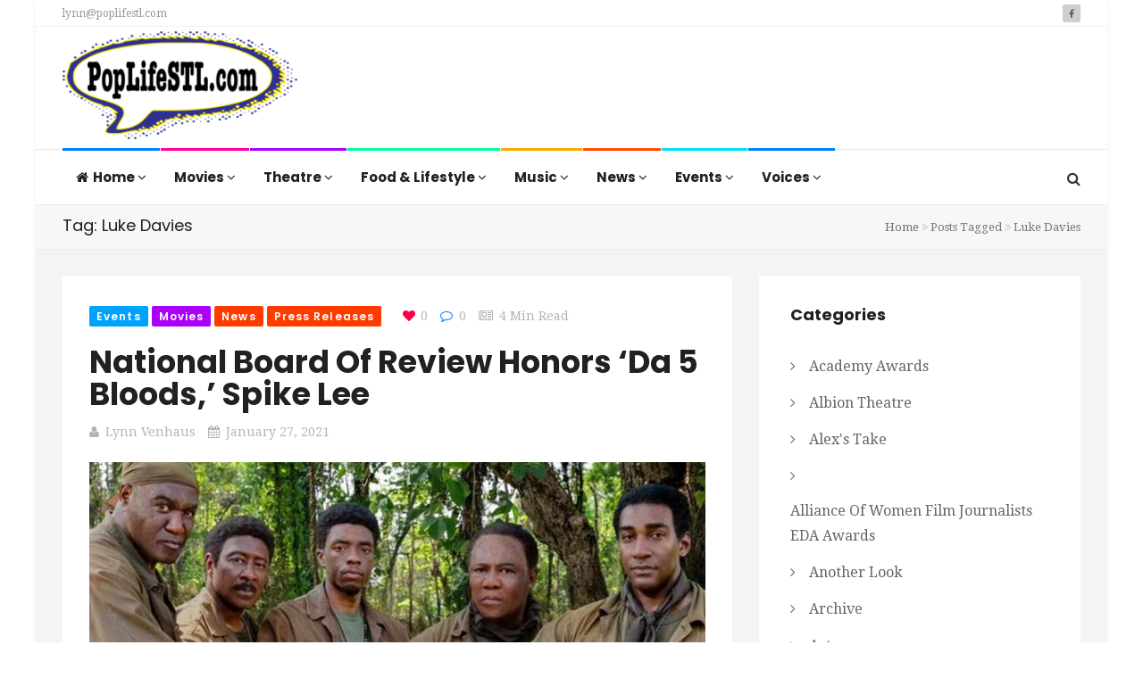

--- FILE ---
content_type: text/html; charset=UTF-8
request_url: https://poplifestl.com/tag/luke-davies/
body_size: 17393
content:
<!DOCTYPE html>
<html lang="en-US" prefix="og: http://ogp.me/ns# fb: http://ogp.me/ns/fb#">
<head>
    <meta charset="UTF-8">
    <meta name="viewport" content="width=device-width, initial-scale=1">
    <meta http-equiv="X-UA-Compatible" content="IE=edge">
    <link rel="profile" href="https://gmpg.org/xfn/11">
    <link rel="pingback" href="https://poplifestl.com/xmlrpc.php">
    <title>Luke Davies &#8211; Pop Life STL</title>
<meta name='robots' content='max-image-preview:large' />
<link rel='dns-prefetch' href='//www.googletagmanager.com' />
<link rel='dns-prefetch' href='//fonts.googleapis.com' />
<link rel='preconnect' href='https://fonts.gstatic.com' crossorigin />
<link rel="alternate" type="application/rss+xml" title="Pop Life STL &raquo; Feed" href="https://poplifestl.com/feed/" />
<link rel="alternate" type="application/rss+xml" title="Pop Life STL &raquo; Comments Feed" href="https://poplifestl.com/comments/feed/" />
<link rel="alternate" type="application/rss+xml" title="Pop Life STL &raquo; Luke Davies Tag Feed" href="https://poplifestl.com/tag/luke-davies/feed/" />
<style id='wp-img-auto-sizes-contain-inline-css' type='text/css'>
img:is([sizes=auto i],[sizes^="auto," i]){contain-intrinsic-size:3000px 1500px}
/*# sourceURL=wp-img-auto-sizes-contain-inline-css */
</style>
<style id='wp-emoji-styles-inline-css' type='text/css'>

	img.wp-smiley, img.emoji {
		display: inline !important;
		border: none !important;
		box-shadow: none !important;
		height: 1em !important;
		width: 1em !important;
		margin: 0 0.07em !important;
		vertical-align: -0.1em !important;
		background: none !important;
		padding: 0 !important;
	}
/*# sourceURL=wp-emoji-styles-inline-css */
</style>
<style id='wp-block-library-inline-css' type='text/css'>
:root{--wp-block-synced-color:#7a00df;--wp-block-synced-color--rgb:122,0,223;--wp-bound-block-color:var(--wp-block-synced-color);--wp-editor-canvas-background:#ddd;--wp-admin-theme-color:#007cba;--wp-admin-theme-color--rgb:0,124,186;--wp-admin-theme-color-darker-10:#006ba1;--wp-admin-theme-color-darker-10--rgb:0,107,160.5;--wp-admin-theme-color-darker-20:#005a87;--wp-admin-theme-color-darker-20--rgb:0,90,135;--wp-admin-border-width-focus:2px}@media (min-resolution:192dpi){:root{--wp-admin-border-width-focus:1.5px}}.wp-element-button{cursor:pointer}:root .has-very-light-gray-background-color{background-color:#eee}:root .has-very-dark-gray-background-color{background-color:#313131}:root .has-very-light-gray-color{color:#eee}:root .has-very-dark-gray-color{color:#313131}:root .has-vivid-green-cyan-to-vivid-cyan-blue-gradient-background{background:linear-gradient(135deg,#00d084,#0693e3)}:root .has-purple-crush-gradient-background{background:linear-gradient(135deg,#34e2e4,#4721fb 50%,#ab1dfe)}:root .has-hazy-dawn-gradient-background{background:linear-gradient(135deg,#faaca8,#dad0ec)}:root .has-subdued-olive-gradient-background{background:linear-gradient(135deg,#fafae1,#67a671)}:root .has-atomic-cream-gradient-background{background:linear-gradient(135deg,#fdd79a,#004a59)}:root .has-nightshade-gradient-background{background:linear-gradient(135deg,#330968,#31cdcf)}:root .has-midnight-gradient-background{background:linear-gradient(135deg,#020381,#2874fc)}:root{--wp--preset--font-size--normal:16px;--wp--preset--font-size--huge:42px}.has-regular-font-size{font-size:1em}.has-larger-font-size{font-size:2.625em}.has-normal-font-size{font-size:var(--wp--preset--font-size--normal)}.has-huge-font-size{font-size:var(--wp--preset--font-size--huge)}.has-text-align-center{text-align:center}.has-text-align-left{text-align:left}.has-text-align-right{text-align:right}.has-fit-text{white-space:nowrap!important}#end-resizable-editor-section{display:none}.aligncenter{clear:both}.items-justified-left{justify-content:flex-start}.items-justified-center{justify-content:center}.items-justified-right{justify-content:flex-end}.items-justified-space-between{justify-content:space-between}.screen-reader-text{border:0;clip-path:inset(50%);height:1px;margin:-1px;overflow:hidden;padding:0;position:absolute;width:1px;word-wrap:normal!important}.screen-reader-text:focus{background-color:#ddd;clip-path:none;color:#444;display:block;font-size:1em;height:auto;left:5px;line-height:normal;padding:15px 23px 14px;text-decoration:none;top:5px;width:auto;z-index:100000}html :where(.has-border-color){border-style:solid}html :where([style*=border-top-color]){border-top-style:solid}html :where([style*=border-right-color]){border-right-style:solid}html :where([style*=border-bottom-color]){border-bottom-style:solid}html :where([style*=border-left-color]){border-left-style:solid}html :where([style*=border-width]){border-style:solid}html :where([style*=border-top-width]){border-top-style:solid}html :where([style*=border-right-width]){border-right-style:solid}html :where([style*=border-bottom-width]){border-bottom-style:solid}html :where([style*=border-left-width]){border-left-style:solid}html :where(img[class*=wp-image-]){height:auto;max-width:100%}:where(figure){margin:0 0 1em}html :where(.is-position-sticky){--wp-admin--admin-bar--position-offset:var(--wp-admin--admin-bar--height,0px)}@media screen and (max-width:600px){html :where(.is-position-sticky){--wp-admin--admin-bar--position-offset:0px}}

/*# sourceURL=wp-block-library-inline-css */
</style><style id='wp-block-image-inline-css' type='text/css'>
.wp-block-image>a,.wp-block-image>figure>a{display:inline-block}.wp-block-image img{box-sizing:border-box;height:auto;max-width:100%;vertical-align:bottom}@media not (prefers-reduced-motion){.wp-block-image img.hide{visibility:hidden}.wp-block-image img.show{animation:show-content-image .4s}}.wp-block-image[style*=border-radius] img,.wp-block-image[style*=border-radius]>a{border-radius:inherit}.wp-block-image.has-custom-border img{box-sizing:border-box}.wp-block-image.aligncenter{text-align:center}.wp-block-image.alignfull>a,.wp-block-image.alignwide>a{width:100%}.wp-block-image.alignfull img,.wp-block-image.alignwide img{height:auto;width:100%}.wp-block-image .aligncenter,.wp-block-image .alignleft,.wp-block-image .alignright,.wp-block-image.aligncenter,.wp-block-image.alignleft,.wp-block-image.alignright{display:table}.wp-block-image .aligncenter>figcaption,.wp-block-image .alignleft>figcaption,.wp-block-image .alignright>figcaption,.wp-block-image.aligncenter>figcaption,.wp-block-image.alignleft>figcaption,.wp-block-image.alignright>figcaption{caption-side:bottom;display:table-caption}.wp-block-image .alignleft{float:left;margin:.5em 1em .5em 0}.wp-block-image .alignright{float:right;margin:.5em 0 .5em 1em}.wp-block-image .aligncenter{margin-left:auto;margin-right:auto}.wp-block-image :where(figcaption){margin-bottom:1em;margin-top:.5em}.wp-block-image.is-style-circle-mask img{border-radius:9999px}@supports ((-webkit-mask-image:none) or (mask-image:none)) or (-webkit-mask-image:none){.wp-block-image.is-style-circle-mask img{border-radius:0;-webkit-mask-image:url('data:image/svg+xml;utf8,<svg viewBox="0 0 100 100" xmlns="http://www.w3.org/2000/svg"><circle cx="50" cy="50" r="50"/></svg>');mask-image:url('data:image/svg+xml;utf8,<svg viewBox="0 0 100 100" xmlns="http://www.w3.org/2000/svg"><circle cx="50" cy="50" r="50"/></svg>');mask-mode:alpha;-webkit-mask-position:center;mask-position:center;-webkit-mask-repeat:no-repeat;mask-repeat:no-repeat;-webkit-mask-size:contain;mask-size:contain}}:root :where(.wp-block-image.is-style-rounded img,.wp-block-image .is-style-rounded img){border-radius:9999px}.wp-block-image figure{margin:0}.wp-lightbox-container{display:flex;flex-direction:column;position:relative}.wp-lightbox-container img{cursor:zoom-in}.wp-lightbox-container img:hover+button{opacity:1}.wp-lightbox-container button{align-items:center;backdrop-filter:blur(16px) saturate(180%);background-color:#5a5a5a40;border:none;border-radius:4px;cursor:zoom-in;display:flex;height:20px;justify-content:center;opacity:0;padding:0;position:absolute;right:16px;text-align:center;top:16px;width:20px;z-index:100}@media not (prefers-reduced-motion){.wp-lightbox-container button{transition:opacity .2s ease}}.wp-lightbox-container button:focus-visible{outline:3px auto #5a5a5a40;outline:3px auto -webkit-focus-ring-color;outline-offset:3px}.wp-lightbox-container button:hover{cursor:pointer;opacity:1}.wp-lightbox-container button:focus{opacity:1}.wp-lightbox-container button:focus,.wp-lightbox-container button:hover,.wp-lightbox-container button:not(:hover):not(:active):not(.has-background){background-color:#5a5a5a40;border:none}.wp-lightbox-overlay{box-sizing:border-box;cursor:zoom-out;height:100vh;left:0;overflow:hidden;position:fixed;top:0;visibility:hidden;width:100%;z-index:100000}.wp-lightbox-overlay .close-button{align-items:center;cursor:pointer;display:flex;justify-content:center;min-height:40px;min-width:40px;padding:0;position:absolute;right:calc(env(safe-area-inset-right) + 16px);top:calc(env(safe-area-inset-top) + 16px);z-index:5000000}.wp-lightbox-overlay .close-button:focus,.wp-lightbox-overlay .close-button:hover,.wp-lightbox-overlay .close-button:not(:hover):not(:active):not(.has-background){background:none;border:none}.wp-lightbox-overlay .lightbox-image-container{height:var(--wp--lightbox-container-height);left:50%;overflow:hidden;position:absolute;top:50%;transform:translate(-50%,-50%);transform-origin:top left;width:var(--wp--lightbox-container-width);z-index:9999999999}.wp-lightbox-overlay .wp-block-image{align-items:center;box-sizing:border-box;display:flex;height:100%;justify-content:center;margin:0;position:relative;transform-origin:0 0;width:100%;z-index:3000000}.wp-lightbox-overlay .wp-block-image img{height:var(--wp--lightbox-image-height);min-height:var(--wp--lightbox-image-height);min-width:var(--wp--lightbox-image-width);width:var(--wp--lightbox-image-width)}.wp-lightbox-overlay .wp-block-image figcaption{display:none}.wp-lightbox-overlay button{background:none;border:none}.wp-lightbox-overlay .scrim{background-color:#fff;height:100%;opacity:.9;position:absolute;width:100%;z-index:2000000}.wp-lightbox-overlay.active{visibility:visible}@media not (prefers-reduced-motion){.wp-lightbox-overlay.active{animation:turn-on-visibility .25s both}.wp-lightbox-overlay.active img{animation:turn-on-visibility .35s both}.wp-lightbox-overlay.show-closing-animation:not(.active){animation:turn-off-visibility .35s both}.wp-lightbox-overlay.show-closing-animation:not(.active) img{animation:turn-off-visibility .25s both}.wp-lightbox-overlay.zoom.active{animation:none;opacity:1;visibility:visible}.wp-lightbox-overlay.zoom.active .lightbox-image-container{animation:lightbox-zoom-in .4s}.wp-lightbox-overlay.zoom.active .lightbox-image-container img{animation:none}.wp-lightbox-overlay.zoom.active .scrim{animation:turn-on-visibility .4s forwards}.wp-lightbox-overlay.zoom.show-closing-animation:not(.active){animation:none}.wp-lightbox-overlay.zoom.show-closing-animation:not(.active) .lightbox-image-container{animation:lightbox-zoom-out .4s}.wp-lightbox-overlay.zoom.show-closing-animation:not(.active) .lightbox-image-container img{animation:none}.wp-lightbox-overlay.zoom.show-closing-animation:not(.active) .scrim{animation:turn-off-visibility .4s forwards}}@keyframes show-content-image{0%{visibility:hidden}99%{visibility:hidden}to{visibility:visible}}@keyframes turn-on-visibility{0%{opacity:0}to{opacity:1}}@keyframes turn-off-visibility{0%{opacity:1;visibility:visible}99%{opacity:0;visibility:visible}to{opacity:0;visibility:hidden}}@keyframes lightbox-zoom-in{0%{transform:translate(calc((-100vw + var(--wp--lightbox-scrollbar-width))/2 + var(--wp--lightbox-initial-left-position)),calc(-50vh + var(--wp--lightbox-initial-top-position))) scale(var(--wp--lightbox-scale))}to{transform:translate(-50%,-50%) scale(1)}}@keyframes lightbox-zoom-out{0%{transform:translate(-50%,-50%) scale(1);visibility:visible}99%{visibility:visible}to{transform:translate(calc((-100vw + var(--wp--lightbox-scrollbar-width))/2 + var(--wp--lightbox-initial-left-position)),calc(-50vh + var(--wp--lightbox-initial-top-position))) scale(var(--wp--lightbox-scale));visibility:hidden}}
/*# sourceURL=https://poplifestl.com/wp-includes/blocks/image/style.min.css */
</style>
<style id='wp-block-paragraph-inline-css' type='text/css'>
.is-small-text{font-size:.875em}.is-regular-text{font-size:1em}.is-large-text{font-size:2.25em}.is-larger-text{font-size:3em}.has-drop-cap:not(:focus):first-letter{float:left;font-size:8.4em;font-style:normal;font-weight:100;line-height:.68;margin:.05em .1em 0 0;text-transform:uppercase}body.rtl .has-drop-cap:not(:focus):first-letter{float:none;margin-left:.1em}p.has-drop-cap.has-background{overflow:hidden}:root :where(p.has-background){padding:1.25em 2.375em}:where(p.has-text-color:not(.has-link-color)) a{color:inherit}p.has-text-align-left[style*="writing-mode:vertical-lr"],p.has-text-align-right[style*="writing-mode:vertical-rl"]{rotate:180deg}
/*# sourceURL=https://poplifestl.com/wp-includes/blocks/paragraph/style.min.css */
</style>
<style id='global-styles-inline-css' type='text/css'>
:root{--wp--preset--aspect-ratio--square: 1;--wp--preset--aspect-ratio--4-3: 4/3;--wp--preset--aspect-ratio--3-4: 3/4;--wp--preset--aspect-ratio--3-2: 3/2;--wp--preset--aspect-ratio--2-3: 2/3;--wp--preset--aspect-ratio--16-9: 16/9;--wp--preset--aspect-ratio--9-16: 9/16;--wp--preset--color--black: #000000;--wp--preset--color--cyan-bluish-gray: #abb8c3;--wp--preset--color--white: #ffffff;--wp--preset--color--pale-pink: #f78da7;--wp--preset--color--vivid-red: #cf2e2e;--wp--preset--color--luminous-vivid-orange: #ff6900;--wp--preset--color--luminous-vivid-amber: #fcb900;--wp--preset--color--light-green-cyan: #7bdcb5;--wp--preset--color--vivid-green-cyan: #00d084;--wp--preset--color--pale-cyan-blue: #8ed1fc;--wp--preset--color--vivid-cyan-blue: #0693e3;--wp--preset--color--vivid-purple: #9b51e0;--wp--preset--gradient--vivid-cyan-blue-to-vivid-purple: linear-gradient(135deg,rgb(6,147,227) 0%,rgb(155,81,224) 100%);--wp--preset--gradient--light-green-cyan-to-vivid-green-cyan: linear-gradient(135deg,rgb(122,220,180) 0%,rgb(0,208,130) 100%);--wp--preset--gradient--luminous-vivid-amber-to-luminous-vivid-orange: linear-gradient(135deg,rgb(252,185,0) 0%,rgb(255,105,0) 100%);--wp--preset--gradient--luminous-vivid-orange-to-vivid-red: linear-gradient(135deg,rgb(255,105,0) 0%,rgb(207,46,46) 100%);--wp--preset--gradient--very-light-gray-to-cyan-bluish-gray: linear-gradient(135deg,rgb(238,238,238) 0%,rgb(169,184,195) 100%);--wp--preset--gradient--cool-to-warm-spectrum: linear-gradient(135deg,rgb(74,234,220) 0%,rgb(151,120,209) 20%,rgb(207,42,186) 40%,rgb(238,44,130) 60%,rgb(251,105,98) 80%,rgb(254,248,76) 100%);--wp--preset--gradient--blush-light-purple: linear-gradient(135deg,rgb(255,206,236) 0%,rgb(152,150,240) 100%);--wp--preset--gradient--blush-bordeaux: linear-gradient(135deg,rgb(254,205,165) 0%,rgb(254,45,45) 50%,rgb(107,0,62) 100%);--wp--preset--gradient--luminous-dusk: linear-gradient(135deg,rgb(255,203,112) 0%,rgb(199,81,192) 50%,rgb(65,88,208) 100%);--wp--preset--gradient--pale-ocean: linear-gradient(135deg,rgb(255,245,203) 0%,rgb(182,227,212) 50%,rgb(51,167,181) 100%);--wp--preset--gradient--electric-grass: linear-gradient(135deg,rgb(202,248,128) 0%,rgb(113,206,126) 100%);--wp--preset--gradient--midnight: linear-gradient(135deg,rgb(2,3,129) 0%,rgb(40,116,252) 100%);--wp--preset--font-size--small: 13px;--wp--preset--font-size--medium: 20px;--wp--preset--font-size--large: 36px;--wp--preset--font-size--x-large: 42px;--wp--preset--spacing--20: 0.44rem;--wp--preset--spacing--30: 0.67rem;--wp--preset--spacing--40: 1rem;--wp--preset--spacing--50: 1.5rem;--wp--preset--spacing--60: 2.25rem;--wp--preset--spacing--70: 3.38rem;--wp--preset--spacing--80: 5.06rem;--wp--preset--shadow--natural: 6px 6px 9px rgba(0, 0, 0, 0.2);--wp--preset--shadow--deep: 12px 12px 50px rgba(0, 0, 0, 0.4);--wp--preset--shadow--sharp: 6px 6px 0px rgba(0, 0, 0, 0.2);--wp--preset--shadow--outlined: 6px 6px 0px -3px rgb(255, 255, 255), 6px 6px rgb(0, 0, 0);--wp--preset--shadow--crisp: 6px 6px 0px rgb(0, 0, 0);}:where(.is-layout-flex){gap: 0.5em;}:where(.is-layout-grid){gap: 0.5em;}body .is-layout-flex{display: flex;}.is-layout-flex{flex-wrap: wrap;align-items: center;}.is-layout-flex > :is(*, div){margin: 0;}body .is-layout-grid{display: grid;}.is-layout-grid > :is(*, div){margin: 0;}:where(.wp-block-columns.is-layout-flex){gap: 2em;}:where(.wp-block-columns.is-layout-grid){gap: 2em;}:where(.wp-block-post-template.is-layout-flex){gap: 1.25em;}:where(.wp-block-post-template.is-layout-grid){gap: 1.25em;}.has-black-color{color: var(--wp--preset--color--black) !important;}.has-cyan-bluish-gray-color{color: var(--wp--preset--color--cyan-bluish-gray) !important;}.has-white-color{color: var(--wp--preset--color--white) !important;}.has-pale-pink-color{color: var(--wp--preset--color--pale-pink) !important;}.has-vivid-red-color{color: var(--wp--preset--color--vivid-red) !important;}.has-luminous-vivid-orange-color{color: var(--wp--preset--color--luminous-vivid-orange) !important;}.has-luminous-vivid-amber-color{color: var(--wp--preset--color--luminous-vivid-amber) !important;}.has-light-green-cyan-color{color: var(--wp--preset--color--light-green-cyan) !important;}.has-vivid-green-cyan-color{color: var(--wp--preset--color--vivid-green-cyan) !important;}.has-pale-cyan-blue-color{color: var(--wp--preset--color--pale-cyan-blue) !important;}.has-vivid-cyan-blue-color{color: var(--wp--preset--color--vivid-cyan-blue) !important;}.has-vivid-purple-color{color: var(--wp--preset--color--vivid-purple) !important;}.has-black-background-color{background-color: var(--wp--preset--color--black) !important;}.has-cyan-bluish-gray-background-color{background-color: var(--wp--preset--color--cyan-bluish-gray) !important;}.has-white-background-color{background-color: var(--wp--preset--color--white) !important;}.has-pale-pink-background-color{background-color: var(--wp--preset--color--pale-pink) !important;}.has-vivid-red-background-color{background-color: var(--wp--preset--color--vivid-red) !important;}.has-luminous-vivid-orange-background-color{background-color: var(--wp--preset--color--luminous-vivid-orange) !important;}.has-luminous-vivid-amber-background-color{background-color: var(--wp--preset--color--luminous-vivid-amber) !important;}.has-light-green-cyan-background-color{background-color: var(--wp--preset--color--light-green-cyan) !important;}.has-vivid-green-cyan-background-color{background-color: var(--wp--preset--color--vivid-green-cyan) !important;}.has-pale-cyan-blue-background-color{background-color: var(--wp--preset--color--pale-cyan-blue) !important;}.has-vivid-cyan-blue-background-color{background-color: var(--wp--preset--color--vivid-cyan-blue) !important;}.has-vivid-purple-background-color{background-color: var(--wp--preset--color--vivid-purple) !important;}.has-black-border-color{border-color: var(--wp--preset--color--black) !important;}.has-cyan-bluish-gray-border-color{border-color: var(--wp--preset--color--cyan-bluish-gray) !important;}.has-white-border-color{border-color: var(--wp--preset--color--white) !important;}.has-pale-pink-border-color{border-color: var(--wp--preset--color--pale-pink) !important;}.has-vivid-red-border-color{border-color: var(--wp--preset--color--vivid-red) !important;}.has-luminous-vivid-orange-border-color{border-color: var(--wp--preset--color--luminous-vivid-orange) !important;}.has-luminous-vivid-amber-border-color{border-color: var(--wp--preset--color--luminous-vivid-amber) !important;}.has-light-green-cyan-border-color{border-color: var(--wp--preset--color--light-green-cyan) !important;}.has-vivid-green-cyan-border-color{border-color: var(--wp--preset--color--vivid-green-cyan) !important;}.has-pale-cyan-blue-border-color{border-color: var(--wp--preset--color--pale-cyan-blue) !important;}.has-vivid-cyan-blue-border-color{border-color: var(--wp--preset--color--vivid-cyan-blue) !important;}.has-vivid-purple-border-color{border-color: var(--wp--preset--color--vivid-purple) !important;}.has-vivid-cyan-blue-to-vivid-purple-gradient-background{background: var(--wp--preset--gradient--vivid-cyan-blue-to-vivid-purple) !important;}.has-light-green-cyan-to-vivid-green-cyan-gradient-background{background: var(--wp--preset--gradient--light-green-cyan-to-vivid-green-cyan) !important;}.has-luminous-vivid-amber-to-luminous-vivid-orange-gradient-background{background: var(--wp--preset--gradient--luminous-vivid-amber-to-luminous-vivid-orange) !important;}.has-luminous-vivid-orange-to-vivid-red-gradient-background{background: var(--wp--preset--gradient--luminous-vivid-orange-to-vivid-red) !important;}.has-very-light-gray-to-cyan-bluish-gray-gradient-background{background: var(--wp--preset--gradient--very-light-gray-to-cyan-bluish-gray) !important;}.has-cool-to-warm-spectrum-gradient-background{background: var(--wp--preset--gradient--cool-to-warm-spectrum) !important;}.has-blush-light-purple-gradient-background{background: var(--wp--preset--gradient--blush-light-purple) !important;}.has-blush-bordeaux-gradient-background{background: var(--wp--preset--gradient--blush-bordeaux) !important;}.has-luminous-dusk-gradient-background{background: var(--wp--preset--gradient--luminous-dusk) !important;}.has-pale-ocean-gradient-background{background: var(--wp--preset--gradient--pale-ocean) !important;}.has-electric-grass-gradient-background{background: var(--wp--preset--gradient--electric-grass) !important;}.has-midnight-gradient-background{background: var(--wp--preset--gradient--midnight) !important;}.has-small-font-size{font-size: var(--wp--preset--font-size--small) !important;}.has-medium-font-size{font-size: var(--wp--preset--font-size--medium) !important;}.has-large-font-size{font-size: var(--wp--preset--font-size--large) !important;}.has-x-large-font-size{font-size: var(--wp--preset--font-size--x-large) !important;}
/*# sourceURL=global-styles-inline-css */
</style>

<style id='classic-theme-styles-inline-css' type='text/css'>
/*! This file is auto-generated */
.wp-block-button__link{color:#fff;background-color:#32373c;border-radius:9999px;box-shadow:none;text-decoration:none;padding:calc(.667em + 2px) calc(1.333em + 2px);font-size:1.125em}.wp-block-file__button{background:#32373c;color:#fff;text-decoration:none}
/*# sourceURL=/wp-includes/css/classic-themes.min.css */
</style>
<link rel='stylesheet' id='contact-form-7-css' href='https://poplifestl.com/wp-content/plugins/contact-form-7/includes/css/styles.css' type='text/css' media='all' />
<link rel='stylesheet' id='zilla-likes-css' href='https://poplifestl.com/wp-content/plugins/tt-plugin/inc/post-likes/styles/zilla-likes.css' type='text/css' media='all' />
<link rel='stylesheet' id='font-awesome-css' href='https://poplifestl.com/wp-content/themes/trendymag/css/font-awesome.min.css' type='text/css' media='all' />
<link rel='stylesheet' id='bootstrap-css' href='https://poplifestl.com/wp-content/themes/trendymag/css/bootstrap.min.css' type='text/css' media='all' />
<link rel='stylesheet' id='trendymag-plugins-css' href='https://poplifestl.com/wp-content/themes/trendymag/css/plugins.css' type='text/css' media='all' />
<link rel='stylesheet' id='trendymag-print-css' href='https://poplifestl.com/wp-content/themes/trendymag/css/print.css' type='text/css' media='print' />
<link rel='stylesheet' id='stylesheet-css' href='https://poplifestl.com/wp-content/themes/trendymag-child/style.css' type='text/css' media='all' />
<link rel='stylesheet' id='trendymag-custom-style-css' href='https://poplifestl.com/wp-content/themes/trendymag/custom-style.php' type='text/css' media='all' />
<link rel='stylesheet' id='trendymag-parent-style-css' href='https://poplifestl.com/wp-content/themes/trendymag/style.css' type='text/css' media='all' />
<link rel='stylesheet' id='trendymag-child-style-css' href='https://poplifestl.com/wp-content/themes/trendymag-child/style.css' type='text/css' media='all' />
<link rel='stylesheet' id='tt-trendyicon-css' href='https://poplifestl.com/wp-content/plugins/tt-plugin/css/trendyicon.css' type='text/css' media='all' />
<link rel='stylesheet' id='tt-style-css' href='https://poplifestl.com/wp-content/plugins/tt-plugin/css/style.css' type='text/css' media='all' />
<link rel="preload" as="style" href="https://fonts.googleapis.com/css?family=Droid%20Serif:400%7CPoppins:100,200,300,400,500,600,700,800,900,100italic,200italic,300italic,400italic,500italic,600italic,700italic,800italic,900italic&#038;display=swap" /><link rel="stylesheet" href="https://fonts.googleapis.com/css?family=Droid%20Serif:400%7CPoppins:100,200,300,400,500,600,700,800,900,100italic,200italic,300italic,400italic,500italic,600italic,700italic,800italic,900italic&#038;display=swap" media="print" onload="this.media='all'"><noscript><link rel="stylesheet" href="https://fonts.googleapis.com/css?family=Droid%20Serif:400%7CPoppins:100,200,300,400,500,600,700,800,900,100italic,200italic,300italic,400italic,500italic,600italic,700italic,800italic,900italic&#038;display=swap" /></noscript><script type="text/javascript" src="https://poplifestl.com/wp-includes/js/jquery/jquery.min.js" id="jquery-core-js"></script>
<script type="text/javascript" src="https://poplifestl.com/wp-includes/js/jquery/jquery-migrate.min.js" id="jquery-migrate-js"></script>
<script type="text/javascript" id="zilla-likes-js-extra">
/* <![CDATA[ */
var zilla_likes = {"ajaxurl":"https://poplifestl.com/wp-admin/admin-ajax.php"};
//# sourceURL=zilla-likes-js-extra
/* ]]> */
</script>
<script type="text/javascript" src="https://poplifestl.com/wp-content/plugins/tt-plugin/inc/post-likes/scripts/zilla-likes.js" id="zilla-likes-js"></script>

<!-- Google tag (gtag.js) snippet added by Site Kit -->
<!-- Google Analytics snippet added by Site Kit -->
<script type="text/javascript" src="https://www.googletagmanager.com/gtag/js?id=GT-MBH4H65V" id="google_gtagjs-js" async></script>
<script type="text/javascript" id="google_gtagjs-js-after">
/* <![CDATA[ */
window.dataLayer = window.dataLayer || [];function gtag(){dataLayer.push(arguments);}
gtag("set","linker",{"domains":["poplifestl.com"]});
gtag("js", new Date());
gtag("set", "developer_id.dZTNiMT", true);
gtag("config", "GT-MBH4H65V");
 window._googlesitekit = window._googlesitekit || {}; window._googlesitekit.throttledEvents = []; window._googlesitekit.gtagEvent = (name, data) => { var key = JSON.stringify( { name, data } ); if ( !! window._googlesitekit.throttledEvents[ key ] ) { return; } window._googlesitekit.throttledEvents[ key ] = true; setTimeout( () => { delete window._googlesitekit.throttledEvents[ key ]; }, 5 ); gtag( "event", name, { ...data, event_source: "site-kit" } ); }; 
//# sourceURL=google_gtagjs-js-after
/* ]]> */
</script>
<link rel="https://api.w.org/" href="https://poplifestl.com/wp-json/" /><link rel="alternate" title="JSON" type="application/json" href="https://poplifestl.com/wp-json/wp/v2/tags/4087" /><link rel="EditURI" type="application/rsd+xml" title="RSD" href="https://poplifestl.com/xmlrpc.php?rsd" />
<meta name="generator" content="Redux 4.5.10" /><meta property="fb:app_id" content="623007141830676"/><meta name="generator" content="Site Kit by Google 1.170.0" /><meta name="generator" content="Powered by WPBakery Page Builder - drag and drop page builder for WordPress."/>
<style type="text/css">.saboxplugin-wrap{-webkit-box-sizing:border-box;-moz-box-sizing:border-box;-ms-box-sizing:border-box;box-sizing:border-box;border:1px solid #eee;width:100%;clear:both;display:block;overflow:hidden;word-wrap:break-word;position:relative}.saboxplugin-wrap .saboxplugin-gravatar{float:left;padding:0 20px 20px 20px}.saboxplugin-wrap .saboxplugin-gravatar img{max-width:100px;height:auto;border-radius:0;}.saboxplugin-wrap .saboxplugin-authorname{font-size:18px;line-height:1;margin:20px 0 0 20px;display:block}.saboxplugin-wrap .saboxplugin-authorname a{text-decoration:none}.saboxplugin-wrap .saboxplugin-authorname a:focus{outline:0}.saboxplugin-wrap .saboxplugin-desc{display:block;margin:5px 20px}.saboxplugin-wrap .saboxplugin-desc a{text-decoration:underline}.saboxplugin-wrap .saboxplugin-desc p{margin:5px 0 12px}.saboxplugin-wrap .saboxplugin-web{margin:0 20px 15px;text-align:left}.saboxplugin-wrap .sab-web-position{text-align:right}.saboxplugin-wrap .saboxplugin-web a{color:#ccc;text-decoration:none}.saboxplugin-wrap .saboxplugin-socials{position:relative;display:block;background:#fcfcfc;padding:5px;border-top:1px solid #eee}.saboxplugin-wrap .saboxplugin-socials a svg{width:20px;height:20px}.saboxplugin-wrap .saboxplugin-socials a svg .st2{fill:#fff; transform-origin:center center;}.saboxplugin-wrap .saboxplugin-socials a svg .st1{fill:rgba(0,0,0,.3)}.saboxplugin-wrap .saboxplugin-socials a:hover{opacity:.8;-webkit-transition:opacity .4s;-moz-transition:opacity .4s;-o-transition:opacity .4s;transition:opacity .4s;box-shadow:none!important;-webkit-box-shadow:none!important}.saboxplugin-wrap .saboxplugin-socials .saboxplugin-icon-color{box-shadow:none;padding:0;border:0;-webkit-transition:opacity .4s;-moz-transition:opacity .4s;-o-transition:opacity .4s;transition:opacity .4s;display:inline-block;color:#fff;font-size:0;text-decoration:inherit;margin:5px;-webkit-border-radius:0;-moz-border-radius:0;-ms-border-radius:0;-o-border-radius:0;border-radius:0;overflow:hidden}.saboxplugin-wrap .saboxplugin-socials .saboxplugin-icon-grey{text-decoration:inherit;box-shadow:none;position:relative;display:-moz-inline-stack;display:inline-block;vertical-align:middle;zoom:1;margin:10px 5px;color:#444;fill:#444}.clearfix:after,.clearfix:before{content:' ';display:table;line-height:0;clear:both}.ie7 .clearfix{zoom:1}.saboxplugin-socials.sabox-colored .saboxplugin-icon-color .sab-twitch{border-color:#38245c}.saboxplugin-socials.sabox-colored .saboxplugin-icon-color .sab-behance{border-color:#003eb0}.saboxplugin-socials.sabox-colored .saboxplugin-icon-color .sab-deviantart{border-color:#036824}.saboxplugin-socials.sabox-colored .saboxplugin-icon-color .sab-digg{border-color:#00327c}.saboxplugin-socials.sabox-colored .saboxplugin-icon-color .sab-dribbble{border-color:#ba1655}.saboxplugin-socials.sabox-colored .saboxplugin-icon-color .sab-facebook{border-color:#1e2e4f}.saboxplugin-socials.sabox-colored .saboxplugin-icon-color .sab-flickr{border-color:#003576}.saboxplugin-socials.sabox-colored .saboxplugin-icon-color .sab-github{border-color:#264874}.saboxplugin-socials.sabox-colored .saboxplugin-icon-color .sab-google{border-color:#0b51c5}.saboxplugin-socials.sabox-colored .saboxplugin-icon-color .sab-html5{border-color:#902e13}.saboxplugin-socials.sabox-colored .saboxplugin-icon-color .sab-instagram{border-color:#1630aa}.saboxplugin-socials.sabox-colored .saboxplugin-icon-color .sab-linkedin{border-color:#00344f}.saboxplugin-socials.sabox-colored .saboxplugin-icon-color .sab-pinterest{border-color:#5b040e}.saboxplugin-socials.sabox-colored .saboxplugin-icon-color .sab-reddit{border-color:#992900}.saboxplugin-socials.sabox-colored .saboxplugin-icon-color .sab-rss{border-color:#a43b0a}.saboxplugin-socials.sabox-colored .saboxplugin-icon-color .sab-sharethis{border-color:#5d8420}.saboxplugin-socials.sabox-colored .saboxplugin-icon-color .sab-soundcloud{border-color:#995200}.saboxplugin-socials.sabox-colored .saboxplugin-icon-color .sab-spotify{border-color:#0f612c}.saboxplugin-socials.sabox-colored .saboxplugin-icon-color .sab-stackoverflow{border-color:#a95009}.saboxplugin-socials.sabox-colored .saboxplugin-icon-color .sab-steam{border-color:#006388}.saboxplugin-socials.sabox-colored .saboxplugin-icon-color .sab-user_email{border-color:#b84e05}.saboxplugin-socials.sabox-colored .saboxplugin-icon-color .sab-tumblr{border-color:#10151b}.saboxplugin-socials.sabox-colored .saboxplugin-icon-color .sab-twitter{border-color:#0967a0}.saboxplugin-socials.sabox-colored .saboxplugin-icon-color .sab-vimeo{border-color:#0d7091}.saboxplugin-socials.sabox-colored .saboxplugin-icon-color .sab-windows{border-color:#003f71}.saboxplugin-socials.sabox-colored .saboxplugin-icon-color .sab-whatsapp{border-color:#003f71}.saboxplugin-socials.sabox-colored .saboxplugin-icon-color .sab-wordpress{border-color:#0f3647}.saboxplugin-socials.sabox-colored .saboxplugin-icon-color .sab-yahoo{border-color:#14002d}.saboxplugin-socials.sabox-colored .saboxplugin-icon-color .sab-youtube{border-color:#900}.saboxplugin-socials.sabox-colored .saboxplugin-icon-color .sab-xing{border-color:#000202}.saboxplugin-socials.sabox-colored .saboxplugin-icon-color .sab-mixcloud{border-color:#2475a0}.saboxplugin-socials.sabox-colored .saboxplugin-icon-color .sab-vk{border-color:#243549}.saboxplugin-socials.sabox-colored .saboxplugin-icon-color .sab-medium{border-color:#00452c}.saboxplugin-socials.sabox-colored .saboxplugin-icon-color .sab-quora{border-color:#420e00}.saboxplugin-socials.sabox-colored .saboxplugin-icon-color .sab-meetup{border-color:#9b181c}.saboxplugin-socials.sabox-colored .saboxplugin-icon-color .sab-goodreads{border-color:#000}.saboxplugin-socials.sabox-colored .saboxplugin-icon-color .sab-snapchat{border-color:#999700}.saboxplugin-socials.sabox-colored .saboxplugin-icon-color .sab-500px{border-color:#00557f}.saboxplugin-socials.sabox-colored .saboxplugin-icon-color .sab-mastodont{border-color:#185886}.sabox-plus-item{margin-bottom:20px}@media screen and (max-width:480px){.saboxplugin-wrap{text-align:center}.saboxplugin-wrap .saboxplugin-gravatar{float:none;padding:20px 0;text-align:center;margin:0 auto;display:block}.saboxplugin-wrap .saboxplugin-gravatar img{float:none;display:inline-block;display:-moz-inline-stack;vertical-align:middle;zoom:1}.saboxplugin-wrap .saboxplugin-desc{margin:0 10px 20px;text-align:center}.saboxplugin-wrap .saboxplugin-authorname{text-align:center;margin:10px 0 20px}}body .saboxplugin-authorname a,body .saboxplugin-authorname a:hover{box-shadow:none;-webkit-box-shadow:none}a.sab-profile-edit{font-size:16px!important;line-height:1!important}.sab-edit-settings a,a.sab-profile-edit{color:#0073aa!important;box-shadow:none!important;-webkit-box-shadow:none!important}.sab-edit-settings{margin-right:15px;position:absolute;right:0;z-index:2;bottom:10px;line-height:20px}.sab-edit-settings i{margin-left:5px}.saboxplugin-socials{line-height:1!important}.rtl .saboxplugin-wrap .saboxplugin-gravatar{float:right}.rtl .saboxplugin-wrap .saboxplugin-authorname{display:flex;align-items:center}.rtl .saboxplugin-wrap .saboxplugin-authorname .sab-profile-edit{margin-right:10px}.rtl .sab-edit-settings{right:auto;left:0}img.sab-custom-avatar{max-width:75px;}.saboxplugin-wrap {margin-top:0px; margin-bottom:0px; padding: 0px 0px }.saboxplugin-wrap .saboxplugin-authorname {font-size:18px; line-height:25px;}.saboxplugin-wrap .saboxplugin-desc p, .saboxplugin-wrap .saboxplugin-desc {font-size:14px !important; line-height:21px !important;}.saboxplugin-wrap .saboxplugin-web {font-size:14px;}.saboxplugin-wrap .saboxplugin-socials a svg {width:18px;height:18px;}</style><style id="trendymag_theme_option-dynamic-css" title="dynamic-css" class="redux-options-output">body{background-color:#ffffff;background-repeat:no-repeat;background-attachment:fixed;background-position:center top;background-size:cover;}</style><noscript><style> .wpb_animate_when_almost_visible { opacity: 1; }</style></noscript>
<!-- START - Open Graph and Twitter Card Tags 3.3.7 -->
 <!-- Facebook Open Graph -->
  <meta property="og:locale" content="en_US"/>
  <meta property="og:site_name" content="Pop Life STL"/>
  <meta property="og:title" content="Luke Davies"/>
  <meta property="og:url" content="https://poplifestl.com/tag/luke-davies/"/>
  <meta property="og:type" content="article"/>
  <meta property="og:description" content="by Lynn Venhaus"/>
 <!-- Google+ / Schema.org -->
 <!-- Twitter Cards -->
  <meta name="twitter:title" content="Luke Davies"/>
  <meta name="twitter:url" content="https://poplifestl.com/tag/luke-davies/"/>
  <meta name="twitter:description" content="by Lynn Venhaus"/>
  <meta name="twitter:card" content="summary_large_image"/>
 <!-- SEO -->
 <!-- Misc. tags -->
 <!-- is_tag -->
<!-- END - Open Graph and Twitter Card Tags 3.3.7 -->
	
<link rel='stylesheet' id='dashicons-css' href='https://poplifestl.com/wp-includes/css/dashicons.min.css' type='text/css' media='all' />
<link rel='stylesheet' id='thickbox-css' href='https://poplifestl.com/wp-includes/js/thickbox/thickbox.css' type='text/css' media='all' />
</head>

<body data-rsssl=1 id="home" class="archive tag tag-luke-davies tag-4087 wp-embed-responsive wp-theme-trendymag wp-child-theme-trendymag-child has-header-search menu-colored-border footer-three group-blog has-site-logo has-mobile-logo box-layout wpb-js-composer js-comp-ver-6.1 vc_responsive" itemscope="itemscope" itemtype="https://schema.org/WebPage">
    
    <div id="wrapper">
        
        
<div class="header-wrapper navbar-fixed-top">
    
<div class="header-top-wrapper">
    <div class="container">
        <div class="row">
            <div class="col-md-12">
                <div class="header-top-contents">
                    <div class="contact-info-wrapper">

                                                
                                                
                                                    <div class="contact-info hidden-xs">
                                <ul>
 	<li><a href="/cdn-cgi/l/email-protection#a8c4d1c6c6e8d8c7d8c4c1cecddbdcc486cbc7c5"><span class="__cf_email__" data-cfemail="066a7f6868467669766a6f606375726a2865696b">[email&#160;protected]</span></a></li>
</ul>                            </div>
                                            </div>

                                        
                                            <div class="social-links-wrap text-right pull-right">
                            
<div class="social-icon">
    <ul class="list-inline">
                        <li><a href="https://www.facebook.com/venhauscreative"><i class="fa fa-facebook"></i></a></li>
                </ul>
</div>                        </div> <!-- /social-links-wrap -->
                    
                                    </div>
            </div> <!-- .col-md-12 -->
        </div> <!-- .row -->
    </div> <!-- .container -->
</div> <!-- .header-top-wrapper -->
    <div class="brand-wrapper">
        <div class="container">

                            <div class="search-box-wrap visible-xs">
                    <div class="search-icon"></div>
                    <form role="search" method="get" id="searchform" class="search-form" action="https://poplifestl.com/">
        <input type="text" class="form-control" value="" name="s" id="s" placeholder="Search"/>
        <button type="submit"><i class="fa fa-search"></i></button>
        <input type="hidden" value="post" name="post_type" />
    </form>                </div>
            
            <button type="button" class="navbar-toggle">
                <span class="icon-bar"></span>
                <span class="icon-bar"></span>
                <span class="icon-bar"></span>
            </button>

            <div class="row">
                <div class="col-sm-3 clearfix">
                    <div class="navbar-brand">
                        <h1>
                            
<a href="https://poplifestl.com/" title="Pop Life STL">
    
        <img class="site-logo hidden-xs" src="https://poplifestl.com/wp-content/uploads/2018/07/PopLifeSTL_logo_150pdi-e1580434577256.png" data-at2x="https://poplifestl.com/wp-content/uploads/2020/01/PopLifeSTL_logo.png" alt="Pop Life STL"/>

        <img class="site-logo visible-xs" src="https://poplifestl.com/wp-content/uploads/2018/07/PopLifeSTL_logo_150pdi-e1580434577256.png" data-at2x="https://poplifestl.com/wp-content/uploads/2020/01/PopLifeSTL_logo.png" alt="Pop Life STL"/>
        
        
                    
    </a>                        </h1>
                    </div> <!-- .navbar-brand -->
                </div>
                <div class="col-sm-9">
                                    </div> <!-- .col-sm-9 -->
            </div> <!-- .row -->
        </div> <!-- .container -->
    </div>

    <nav class="navbar navbar-default">
        <div class="menu-close visible-xs"><i class="fa fa-times"></i></div>
        <div class="main-menu-wrapper clearfix">
            <div class="container">
                                    <div class="search-box-wrap pull-right hidden-sm hidden-xs">
                        <div class="search-icon"></div>
                        <form role="search" method="get" id="searchform" class="search-form" action="https://poplifestl.com/">
        <input type="text" class="form-control" value="" name="s" id="s" placeholder="Search"/>
        <button type="submit"><i class="fa fa-search"></i></button>
        <input type="hidden" value="post" name="post_type" />
    </form>                    </div>
                                
                <div class="main-menu">
                    <ul id="menu-primary-menu" class="menu nav navbar-nav"><li id="menu-item-333" class="menu-item menu-item-type-post_type menu-item-object-page menu-item-home menu-item-333  has-mega-menu has-mega-menu has-menu-child"><a title="Home" href="https://poplifestl.com/"><i class="fa fa-home"></i>Home <span class="fa fa-angle-down dropdown-menu-trigger" data-toggle="collapse" data-target=".dropdown-menu-333" aria-expanded="false"></span></a><div class="megamenu-wrapper collapse dropdown-menu-333 menu-item-2246 menu-item-depth-0">
</div>
</li>
<li id="menu-item-522" class="menu-item menu-item-type-taxonomy menu-item-object-category menu-item-522  has-mega-menu has-mega-menu has-menu-child"><a title="Movies" href="https://poplifestl.com/category/movies/">Movies <span class="fa fa-angle-down dropdown-menu-trigger" data-toggle="collapse" data-target=".dropdown-menu-522" aria-expanded="false"></span></a><div class="megamenu-wrapper collapse dropdown-menu-522 menu-item-2246 menu-item-depth-0">
</div>
</li>
<li id="menu-item-523" class="menu-item menu-item-type-taxonomy menu-item-object-category menu-item-523  has-mega-menu has-mega-menu has-menu-child"><a title="Theatre" href="https://poplifestl.com/category/theatre/">Theatre <span class="fa fa-angle-down dropdown-menu-trigger" data-toggle="collapse" data-target=".dropdown-menu-523" aria-expanded="false"></span></a><div class="megamenu-wrapper collapse dropdown-menu-523 menu-item-2246 menu-item-depth-0">
</div>
</li>
<li id="menu-item-4769" class="menu-item menu-item-type-taxonomy menu-item-object-category menu-item-4769  has-mega-menu has-mega-menu has-menu-child"><a title="Food &amp; Lifestyle" href="https://poplifestl.com/category/lifestyle/">Food &#038; Lifestyle <span class="fa fa-angle-down dropdown-menu-trigger" data-toggle="collapse" data-target=".dropdown-menu-4769" aria-expanded="false"></span></a><div class="megamenu-wrapper collapse dropdown-menu-4769 menu-item-2246 menu-item-depth-0">
</div>
</li>
<li id="menu-item-4770" class="menu-item menu-item-type-taxonomy menu-item-object-category menu-item-4770  has-mega-menu has-mega-menu has-menu-child"><a title="Music" href="https://poplifestl.com/category/music/">Music <span class="fa fa-angle-down dropdown-menu-trigger" data-toggle="collapse" data-target=".dropdown-menu-4770" aria-expanded="false"></span></a><div class="megamenu-wrapper collapse dropdown-menu-4770 menu-item-2246 menu-item-depth-0">
</div>
</li>
<li id="menu-item-567" class="menu-item menu-item-type-taxonomy menu-item-object-category menu-item-567  has-mega-menu has-mega-menu has-menu-child"><a title="News" href="https://poplifestl.com/category/news/">News <span class="fa fa-angle-down dropdown-menu-trigger" data-toggle="collapse" data-target=".dropdown-menu-567" aria-expanded="false"></span></a><div class="megamenu-wrapper collapse dropdown-menu-567 menu-item-2246 menu-item-depth-0">
</div>
</li>
<li id="menu-item-524" class="menu-item menu-item-type-taxonomy menu-item-object-category menu-item-524  has-mega-menu has-mega-menu has-menu-child"><a title="Events" href="https://poplifestl.com/category/events/">Events <span class="fa fa-angle-down dropdown-menu-trigger" data-toggle="collapse" data-target=".dropdown-menu-524" aria-expanded="false"></span></a><div class="megamenu-wrapper collapse dropdown-menu-524 menu-item-2246 menu-item-depth-0">
</div>
</li>
<li id="menu-item-12571" class="menu-item menu-item-type-taxonomy menu-item-object-category menu-item-12571  has-mega-menu has-mega-menu has-menu-child"><a title="Voices" href="https://poplifestl.com/category/voices/">Voices <span class="fa fa-angle-down dropdown-menu-trigger" data-toggle="collapse" data-target=".dropdown-menu-12571" aria-expanded="false"></span></a><div class="megamenu-wrapper collapse dropdown-menu-12571 menu-item-2246 menu-item-depth-0">
</div>
</li>
</ul>                </div>
            </div><!-- .container-->
        </div> <!-- /navbar-collapse -->
    </nav>

    </div> <!-- .header-wrapper -->
        <div id="page-content-wrapper">
        

<!--page title start-->
<section class="page-title " role="banner">
    <div class="container">
                    <h2>Tag: Luke Davies</h2>
                <div class="tt-breadcrumb">
                    <ul class="breadcrumb">
            <li>
                <a href="https://poplifestl.com">Home</a>
            </li>
            <li class="active">
                                Posts Tagged <span class="raquo"><i class="fa fa-angle-double-right"></i> </span>Luke Davies                  
            </li>
        </ul>
            </div>
    </div><!-- .container -->
</section> <!-- page-title --><div class="blog-wrapper news-wrapper">
	<div class="container">
		<div class="row">
			<div class="col-md-8 col-sm-8">
				<main id="main" class="posts-content" role="main">

											
							
<article id="post-2621" class="post-wrapper post-2621 post type-post status-publish format-standard has-post-thumbnail hentry category-events category-movies category-news category-press-releases tag-all-in-the-fight-for-democracy tag-apples tag-carey-mulligan tag-chadwick-boseman tag-channing-godfrey-peoples tag-collective tag-da-5-bloods tag-dick-johnson-is-dead tag-first-cow tag-joshua-james-richards tag-judas-and-the-black-messiah tag-lee-isaac-chung tag-luke-davies tag-minari tag-miss-americana tag-miss-juneteenth tag-national-board-of-review tag-never-rarely-sometimes-always tag-news-of-the-world tag-night-of-the-kings tag-nomadland tag-one-night-in-miami tag-paul-greengrass tag-paul-raci tag-promising-young-woman tag-radha-blank tag-relic tag-riz-ahmed tag-saint-frances tag-sidney-flanigan tag-soul tag-sound-of-metal tag-spike-lee tag-the-climb tag-the-forty-year-old-version tag-the-midnight-company tag-the-mole-agent tag-the-nest tag-the-outpost tag-the-truffle-hunters tag-the-wrap tag-time tag-youn-yuh-jung" itemscope itemtype="https://schema.org/Article">
    <header class="featured-wrapper">
        <div class="entry-meta">
            <ul class="list-inline">
                <li><span class="posted-in">            <a class="events" href="https://poplifestl.com/category/events/" rel="category tag" style="background-color: #00a2ff">Events</a>
                    <a class="movies" href="https://poplifestl.com/category/movies/" rel="category tag" style="background-color: #aa00f9">Movies</a>
                    <a class="news" href="https://poplifestl.com/category/news/" rel="category tag" style="">News</a>
                    <a class="press-releases" href="https://poplifestl.com/category/press-releases/" rel="category tag" style="">Press Releases</a>
        </span></li>
                <li>
                                            <span class="right"><a href="#" class="zilla-likes" id="zilla-likes-2621" title="Like this"><span class="zilla-likes-count">0</span> <span class="zilla-likes-postfix"></span></a></span>
                                    </li>
                <li>
                    <span class="post-comments-number">
                        <i class="fa fa-comment-o"></i><a href="https://poplifestl.com/national-board-of-review-honors-da-5-bloods-spike-lee/#respond">0</a>                    </span>
                </li>
                <li><span><i class="fa fa-newspaper-o"></i>4 min read</span></li>
            </ul>
        </div> <!-- .entry-meta -->

        <div class="entry-header">
            <h2 class="entry-title"><a href="https://poplifestl.com/national-board-of-review-honors-da-5-bloods-spike-lee/" rel="bookmark">National Board of Review Honors &#8216;Da 5 Bloods,&#8217; Spike Lee</a></h2>        </div><!-- /.entry-header -->
        
        
        <ul class="entry-meta list-inline clearfix">
                            <li>
                    <span class="author vcard">
                        <i class="fa fa-user"></i><a class="url fn n" href="https://poplifestl.com/author/lynn/">Lynn Venhaus</a>                    </span>
                </li>
            
                            <li>
                    <i class="fa fa-calendar"></i><a href="https://poplifestl.com/national-board-of-review-honors-da-5-bloods-spike-lee/" rel="bookmark">January 27, 2021</a>
                </li>
            
                    </ul>
    
        
                    <div class="post-thumbnail">
                                    
                    <img width="750" height="350" src="https://poplifestl.com/wp-content/uploads/2021/01/Da-5-Bloods-750x350.jpg" class="img-responsive wp-post-image" alt="National Board of Review Honors &#8216;Da 5 Bloods,&#8217; Spike Lee" decoding="async" fetchpriority="high" />
                            </div><!-- .post-thumbnail -->
            </header><!-- /.featured-wrapper -->
    
    <div class="blog-content">
        <div class="entry-content">
            
<p> “The NBR is proud to honor ‘Da 5 Bloods,’ Spike Lee, and the film’s incredible ensemble cast, along with all of our 2020 awardees,” NBR president Annie Schulhof said in a statement. </p>



<p>“Lee is one of our greatest filmmakers, a bold auteur with a cinematic vision and an astute perspective on human relationships, focusing at times on that intersection between the personal and the political. ‘Da 5 Bloods’ is not only a unique portrait of the experience and lingering trauma of Black Vietnam War veterans, but also a moving story of enduring friendship, a suspenseful jungle treasure hunt, and a powerful reckoning with the American dream. We are also honored to present the posthumous NBR Icon Award to Chadwick Boseman, an extraordinary talent who represented the best of what an actor could be no matter what the role.” </p>



<p>The NBR was established in 1909 by theater owners protesting the New York mayor’s attempt to block the exhibition of motion pictures in the city. </p>



<p>According to The Wrap, In the 88 years it has been naming the year’s best film, it has agreed with the Oscars 22 times, though only once (“Green Book”) in the last 11 years.</p>



<p>The National Board of Review is not a critics’ organization. The group is made up of “knowledgeable film enthusiasts and professionals, academics, young filmmakers and students” in the New York area. </p>



<p>The Wrap said much of its relatively high profile comes from the fact that it is normally one of the first groups to pick the year’s best films — although in this year’s extended awards season, it made its choices well after the critics’ groups that adhered to calendar-year eligibility. </p>



<p>Like the Oscars and most guilds, the NBR allowed films to qualify this year as long as they were being released by Feb. 28, 2021. </p>



<p>Plans for an awards ceremony to celebrate 2020 winners will be announced at a later date.</p>



<figure class="wp-block-image size-large"><img decoding="async" width="992" height="558" src="https://www.poplifestl.com/wp-content/uploads/2021/01/Riz-Ahmed-as-drummer.jpg" alt="" class="wp-image-2569" srcset="https://poplifestl.com/wp-content/uploads/2021/01/Riz-Ahmed-as-drummer.jpg 992w, https://poplifestl.com/wp-content/uploads/2021/01/Riz-Ahmed-as-drummer-300x169.jpg 300w, https://poplifestl.com/wp-content/uploads/2021/01/Riz-Ahmed-as-drummer-768x432.jpg 768w" sizes="(max-width: 992px) 100vw, 992px" /></figure>



<p>Here’s the full list of winners below:</p>



<p><strong>Best Film</strong>:&nbsp; “Da 5 Bloods”</p>



<p><strong>Best Director</strong>:&nbsp; Spike Lee, “Da 5 Bloods”</p>



<p><strong>Best Actor</strong>:&nbsp; Riz Ahmed, “Sound of Metal”</p>



<p><strong>Best Actress</strong>:&nbsp; Carey Mulligan, “Promising Young Woman”</p>



<p><strong>Best Supporting Actor</strong>:&nbsp; Paul Raci, “Sound of Metal”</p>



<p><strong>Best Supporting Actress</strong>:&nbsp; Youn Yuh-jung, “Minari”</p>



<p><strong>Best Adapted Screenplay</strong>:&nbsp; Paul Greengrass &amp; Luke Davies, “News of the World”</p>



<p><strong>Best Original Screenplay</strong>:&nbsp; Lee Isaac Chung, “Minari”</p>



<p><strong>Breakthrough Performance</strong>:&nbsp; Sidney Flanigan, “Never Rarely Sometimes Always”</p>



<p><strong>Best Directorial Debut</strong>:&nbsp; Channing Godfrey Peoples, “Miss Juneteenth”</p>



<p><strong>Best Animated Feature</strong>:&nbsp; “Soul”</p>



<p><strong>Best Foreign Language Film</strong>:&nbsp; “La Llorona”</p>



<p><strong>Best Documentary</strong>:&nbsp; “Time”</p>



<p><strong>NBR Icon Award</strong>:&nbsp; Chadwick Boseman</p>



<p><strong>NBR Freedom of Expression Award</strong>: “One Night in Miami”</p>



<p><strong>NBR Spotlight Award</strong>: Radha Blank for writing, directing, producing and starring in “The Forty-Year-Old Version”</p>



<p><strong>Best Ensemble</strong>:&nbsp; “Da 5 Bloods”</p>



<p><strong>Outstanding Achievement in Cinematography</strong>:&nbsp; Joshua James Richards, “Nomadland”</p>



<p><strong>Top Films (in alphabetical order):</strong></p>



<p>First Cow<br>The Forty-Year-Old Version<br>Judas and the Black Messiah<br>The Midnight Sky<br>Minari<br>News of the World<br>Nomadland<br>Promising Young Woman<br>Soul<br>Sound of Metal</p>



<p><strong>Top 5 Foreign Language Films (in alphabetical order):</strong></p>



<p>Apples<br>Collective<br>Dear Comrades<br>The Mole Agent<br>Night of the Kings</p>



<p><strong>Top 5 Documentaries (in alphabetical order):&nbsp;</strong></p>



<p>All In: The Fight for Democracy<br>Boys State<br>Dick Johnson is Dead<br>Miss Americana<br>The Truffle Hunters</p>



<figure class="wp-block-image size-large"><img decoding="async" width="1000" height="666" src="https://www.poplifestl.com/wp-content/uploads/2020/12/Driveways.jpg" alt="" class="wp-image-2551" srcset="https://poplifestl.com/wp-content/uploads/2020/12/Driveways.jpg 1000w, https://poplifestl.com/wp-content/uploads/2020/12/Driveways-300x200.jpg 300w, https://poplifestl.com/wp-content/uploads/2020/12/Driveways-768x511.jpg 768w" sizes="(max-width: 1000px) 100vw, 1000px" /></figure>



<p><strong>Top 10 Independent Films (in alphabetical order):&nbsp;</strong></p>



<p>The Climb<br>Driveways<br>Farewell Amor<br>Miss Juneteenth<br>The Nest<br>Never Rarely Sometimes Always<br>The Outpost<br>Relic<br>Saint Frances<br>Wolfwalkers</p>
<div class="saboxplugin-wrap" itemtype="http://schema.org/Person" itemscope itemprop="author"><div class="saboxplugin-tab"><div class="saboxplugin-gravatar"><img loading="lazy" decoding="async" src="https://poplifestl.com/wp-content/uploads/2018/07/Lynn-Venhaus-2023-scaled.jpg" width="100"  height="100" alt="" itemprop="image"></div><div class="saboxplugin-authorname"><a href="https://poplifestl.com/author/lynn/" class="vcard author" rel="author"><span class="fn">Lynn Venhaus</span></a></div><div class="saboxplugin-desc"><div itemprop="description"><p>Lynn (Zipfel) Venhaus has had a continuous byline in St. Louis metro region publications since 1978. She writes features and news for Belleville News-Democrat and contributes to St. Louis magazine and other publications. </p>
<p>She is a Rotten Tomatoes-approved film critic, currently reviews films for Webster-Kirkwood Times and KTRS Radio, covers entertainment for PopLifeSTL.com and co-hosts podcast PopLifeSTL.com…Presents. </p>
<p>She is a member of Critics Choice Association, where she serves on the women&#8217;s and marketing committees; Alliance of Women Film Journalists; and on the board of the St. Louis Film Critics Association. She is a founding and board member of the St. Louis Theater Circle.</p>
<p>She is retired from teaching journalism/media as an adjunct college instructor.</p>
</div></div><div class="saboxplugin-web "><a href="https://poplifestl.com" target="_self" >poplifestl.com</a></div><div class="clearfix"></div><div class="saboxplugin-socials "><a title="Facebook" target="_self" href="https://www.facebook.com/lynn.venhaus" rel="nofollow noopener" class="saboxplugin-icon-grey"><svg aria-hidden="true" class="sab-facebook" role="img" xmlns="http://www.w3.org/2000/svg" viewBox="0 0 264 512"><path fill="currentColor" d="M76.7 512V283H0v-91h76.7v-71.7C76.7 42.4 124.3 0 193.8 0c33.3 0 61.9 2.5 70.2 3.6V85h-48.2c-37.8 0-45.1 18-45.1 44.3V192H256l-11.7 91h-73.6v229"></path></svg></span></a><a title="Addthis" target="_self" href="https://twitter.com/VenhausLynn" rel="nofollow noopener" class="saboxplugin-icon-grey"></span></a></div></div></div>        </div><!-- .entry-content -->
            </div><!-- /.blog-content -->
</article>
						
						
									</main><!-- .posts-content -->
			</div> <!-- .col-## -->

			<!-- Sidebar -->
			    <div class="sidebar-sticky col-md-4 col-sm-12">
        <div class="tt-sidebar-wrapper right-sidebar" role="complementary">
            <div id="categories-2" class="widget widget_categories"><h3 class="widget-title">Categories</h3>
			<ul>
					<li class="cat-item cat-item-6900"><a href="https://poplifestl.com/category/awards/academy-awards/">Academy Awards</a>
</li>
	<li class="cat-item cat-item-8675"><a href="https://poplifestl.com/category/theatre/albion-theatre/">Albion Theatre</a>
</li>
	<li class="cat-item cat-item-10253"><a href="https://poplifestl.com/category/movies/alexs-take/">Alex&#039;s Take</a>
</li>
	<li class="cat-item cat-item-8452"><a href="https://poplifestl.com/category/awards/alliance-of-women-film-journalists-eda-awards/">Alliance of Women Film Journalists EDA Awards</a>
</li>
	<li class="cat-item cat-item-4542"><a href="https://poplifestl.com/category/movies/another-look/">Another Look</a>
</li>
	<li class="cat-item cat-item-21"><a href="https://poplifestl.com/category/archive/">Archive</a>
</li>
	<li class="cat-item cat-item-7016"><a href="https://poplifestl.com/category/art/">Art</a>
</li>
	<li class="cat-item cat-item-6934"><a href="https://poplifestl.com/category/arts-for-life/">Arts For Life</a>
</li>
	<li class="cat-item cat-item-7781"><a href="https://poplifestl.com/category/attractions/">Attractions</a>
</li>
	<li class="cat-item cat-item-4245"><a href="https://poplifestl.com/category/awards/">Awards</a>
</li>
	<li class="cat-item cat-item-8109"><a href="https://poplifestl.com/category/theatre/black-mirror-theatre-company/">Black Mirror Theatre Company</a>
</li>
	<li class="cat-item cat-item-6738"><a href="https://poplifestl.com/category/books/">Books</a>
</li>
	<li class="cat-item cat-item-5361"><a href="https://poplifestl.com/category/cabaret/">Cabaret</a>
</li>
	<li class="cat-item cat-item-5349"><a href="https://poplifestl.com/category/charity/">Charity</a>
</li>
	<li class="cat-item cat-item-7415"><a href="https://poplifestl.com/category/cinema-st-louis/">Cinema St Louis</a>
</li>
	<li class="cat-item cat-item-1366"><a href="https://poplifestl.com/category/columns/">Columns</a>
</li>
	<li class="cat-item cat-item-8276"><a href="https://poplifestl.com/category/events/concerts/">Concerts</a>
</li>
	<li class="cat-item cat-item-6909"><a href="https://poplifestl.com/category/contests/">Contests</a>
</li>
	<li class="cat-item cat-item-8246"><a href="https://poplifestl.com/category/critics-choice-association/">Critics Choice Association</a>
</li>
	<li class="cat-item cat-item-6899"><a href="https://poplifestl.com/category/awards/critics-choice-awards/">Critics Choice Awards</a>
</li>
	<li class="cat-item cat-item-6945"><a href="https://poplifestl.com/category/dance/">Dance</a>
</li>
	<li class="cat-item cat-item-7821"><a href="https://poplifestl.com/category/dance/dance-st-louis/">Dance St Louis</a>
</li>
	<li class="cat-item cat-item-7441"><a href="https://poplifestl.com/category/lifestyle/daytripping/">Daytripping</a>
</li>
	<li class="cat-item cat-item-3399"><a href="https://poplifestl.com/category/columns/dispatches-from-quarantine/">Dispatches from Quarantine</a>
</li>
	<li class="cat-item cat-item-5348"><a href="https://poplifestl.com/category/columns/dispatches-from-the-hills/">Dispatches from the Hills</a>
</li>
	<li class="cat-item cat-item-9666"><a href="https://poplifestl.com/category/television/docuseries/">Docuseries</a>
</li>
	<li class="cat-item cat-item-11316"><a href="https://poplifestl.com/category/theatre/era-theatre/">ERA Theatre</a>
</li>
	<li class="cat-item cat-item-4"><a href="https://poplifestl.com/category/events/">Events</a>
</li>
	<li class="cat-item cat-item-2417"><a href="https://poplifestl.com/category/featured/">Featured</a>
</li>
	<li class="cat-item cat-item-6957"><a href="https://poplifestl.com/category/festivals/">Festivals</a>
</li>
	<li class="cat-item cat-item-11581"><a href="https://poplifestl.com/category/theatre/fly-north-theatricals/">Fly North Theatricals</a>
</li>
	<li class="cat-item cat-item-6893"><a href="https://poplifestl.com/category/lifestyle/food-and-drink/">Food and Drink</a>
</li>
	<li class="cat-item cat-item-7968"><a href="https://poplifestl.com/category/theatre/fox-theatre/">Fox Theatre</a>
</li>
	<li class="cat-item cat-item-10923"><a href="https://poplifestl.com/category/theatre/gateway-center-for-the-performing-arts/">Gateway Center for the Performing Arts</a>
</li>
	<li class="cat-item cat-item-11019"><a href="https://poplifestl.com/category/theatre/greenfinch/">Greenfinch</a>
</li>
	<li class="cat-item cat-item-6170"><a href="https://poplifestl.com/category/lifestyle/lifestyle-lifestyle/">Lifestyle</a>
</li>
	<li class="cat-item cat-item-2433"><a href="https://poplifestl.com/category/lifestyle/">Lifestyle</a>
</li>
	<li class="cat-item cat-item-8501"><a href="https://poplifestl.com/category/awards/lotties-lynns-love-of-theatre/">LOTTIES (Lynn&#039;s Love of Theatre)</a>
</li>
	<li class="cat-item cat-item-10255"><a href="https://poplifestl.com/category/movies/lynns-take/">Lynn&#039;s Take</a>
</li>
	<li class="cat-item cat-item-8076"><a href="https://poplifestl.com/category/theatre/metro-theater-company/">Metro Theater Company</a>
</li>
	<li class="cat-item cat-item-2571"><a href="https://poplifestl.com/category/movie-list-monday/">Movie List Monday</a>
</li>
	<li class="cat-item cat-item-2"><a href="https://poplifestl.com/category/movies/">Movies</a>
</li>
	<li class="cat-item cat-item-5347"><a href="https://poplifestl.com/category/music/">Music</a>
</li>
	<li class="cat-item cat-item-7567"><a href="https://poplifestl.com/category/theatre/new-jewish-theatre/">New Jewish Theatre</a>
</li>
	<li class="cat-item cat-item-7900"><a href="https://poplifestl.com/category/theatre/new-line-theatre/">New Line Theatre</a>
</li>
	<li class="cat-item cat-item-1"><a href="https://poplifestl.com/category/news/">News</a>
</li>
	<li class="cat-item cat-item-2437"><a href="https://poplifestl.com/category/events/on-stage/">On Stage</a>
</li>
	<li class="cat-item cat-item-5211"><a href="https://poplifestl.com/category/opera/">Opera</a>
</li>
	<li class="cat-item cat-item-9137"><a href="https://poplifestl.com/category/opera/opera-theatre-of-st-louis/">Opera Theatre of St Louis</a>
</li>
	<li class="cat-item cat-item-9700"><a href="https://poplifestl.com/category/st-louis/people/">People</a>
</li>
	<li class="cat-item cat-item-2856"><a href="https://poplifestl.com/category/columns/pop-du-jour/">Pop du Jour</a>
</li>
	<li class="cat-item cat-item-7808"><a href="https://poplifestl.com/category/columns/popster-picks/">Popster Picks</a>
</li>
	<li class="cat-item cat-item-287"><a href="https://poplifestl.com/category/press-releases/">Press Releases</a>
</li>
	<li class="cat-item cat-item-11734"><a href="https://poplifestl.com/category/theatre/prism-theatre-company/">Prism Theatre Company</a>
</li>
	<li class="cat-item cat-item-1627"><a href="https://poplifestl.com/category/review-archives/">Review Archives</a>
</li>
	<li class="cat-item cat-item-146"><a href="https://poplifestl.com/category/reviews/">Reviews</a>
</li>
	<li class="cat-item cat-item-11079"><a href="https://poplifestl.com/category/movies/rewind/">Rewind</a>
</li>
	<li class="cat-item cat-item-11887"><a href="https://poplifestl.com/category/dance/saint-louis-dance-theatre/">Saint Louis Dance Theatre</a>
</li>
	<li class="cat-item cat-item-8719"><a href="https://poplifestl.com/category/theatre/sate/">SATE</a>
</li>
	<li class="cat-item cat-item-3084"><a href="https://poplifestl.com/category/columns/sightlines/">Sightlines</a>
</li>
	<li class="cat-item cat-item-8247"><a href="https://poplifestl.com/category/critics-choice-association/sofee-seal/">SOFEE Seal</a>
</li>
	<li class="cat-item cat-item-10599"><a href="https://poplifestl.com/category/soul-siren-playhouse/">Soul Siren Playhouse</a>
</li>
	<li class="cat-item cat-item-1428"><a href="https://poplifestl.com/category/special-features/">Special Features</a>
</li>
	<li class="cat-item cat-item-9696"><a href="https://poplifestl.com/category/st-louis/">St Louis</a>
</li>
	<li class="cat-item cat-item-7971"><a href="https://poplifestl.com/category/theatre/st-louis-actors-studio/">St Louis Actors&#039; Studio</a>
</li>
	<li class="cat-item cat-item-10892"><a href="https://poplifestl.com/category/dance/st-louis-ballet/">St Louis Ballet</a>
</li>
	<li class="cat-item cat-item-8358"><a href="https://poplifestl.com/category/st-louis-film-critics-association/">St Louis Film Critics Association</a>
</li>
	<li class="cat-item cat-item-8369"><a href="https://poplifestl.com/category/awards/st-louis-film-critics-association-awards/">St Louis Film Critics Association</a>
</li>
	<li class="cat-item cat-item-7809"><a href="https://poplifestl.com/category/awards/st-louis-filmmakers-showcase/">St Louis Filmmakers Showcase</a>
</li>
	<li class="cat-item cat-item-8184"><a href="https://poplifestl.com/category/festivals/st-louis-international-film-festival/">St Louis International Film Festival</a>
</li>
	<li class="cat-item cat-item-7665"><a href="https://poplifestl.com/category/theatre/st-louis-shakespeare-festival/">St Louis Shakespeare Festival</a>
</li>
	<li class="cat-item cat-item-7761"><a href="https://poplifestl.com/category/music/st-louis-symphony-orchestra/">St Louis Symphony Orchestra</a>
</li>
	<li class="cat-item cat-item-6898"><a href="https://poplifestl.com/category/awards/st-louis-theater-circle-awards/">St Louis Theater Circle Awards</a>
</li>
	<li class="cat-item cat-item-7452"><a href="https://poplifestl.com/category/theatre/stages-st-louis/">Stages St Louis</a>
</li>
	<li class="cat-item cat-item-10498"><a href="https://poplifestl.com/category/movies/stephes-take/">Stephe&#039;s Take</a>
</li>
	<li class="cat-item cat-item-8313"><a href="https://poplifestl.com/category/theatre/stifel-theatre/">Stifel Theatre</a>
</li>
	<li class="cat-item cat-item-10856"><a href="https://poplifestl.com/category/theatre/stray-dog-theatre/">Stray Dog Theatre</a>
</li>
	<li class="cat-item cat-item-10606"><a href="https://poplifestl.com/category/movies/streaming/">Streaming</a>
</li>
	<li class="cat-item cat-item-182"><a href="https://poplifestl.com/category/take-ten/">Take Ten</a>
</li>
	<li class="cat-item cat-item-4563"><a href="https://poplifestl.com/category/television/">Television</a>
</li>
	<li class="cat-item cat-item-11557"><a href="https://poplifestl.com/category/theatre/tennessee-williams-festival-st-louis/">Tennessee Williams Festival St. Louis</a>
</li>
	<li class="cat-item cat-item-8295"><a href="https://poplifestl.com/category/theatre/tesseract-theatre-company/">Tesseract Theatre Company</a>
</li>
	<li class="cat-item cat-item-7772"><a href="https://poplifestl.com/category/theatre/the-black-rep/">The Black Rep</a>
</li>
	<li class="cat-item cat-item-7713"><a href="https://poplifestl.com/category/theatre/the-midnight-company/">The Midnight Company</a>
</li>
	<li class="cat-item cat-item-7431"><a href="https://poplifestl.com/category/the-muny/">The Muny</a>
</li>
	<li class="cat-item cat-item-10625"><a href="https://poplifestl.com/category/theatre/the-playhouse-at-westport/">The Playhouse at Westport</a>
</li>
	<li class="cat-item cat-item-7747"><a href="https://poplifestl.com/category/the-repertory-theatre-of-st-louis/">The Repertory Theatre of St Louis</a>
</li>
	<li class="cat-item cat-item-7748"><a href="https://poplifestl.com/category/theatre/the-repertory-theatre-of-st-louis-theatre/">The Repertory Theatre of St Louis</a>
</li>
	<li class="cat-item cat-item-3"><a href="https://poplifestl.com/category/theatre/">Theatre</a>
</li>
	<li class="cat-item cat-item-9722"><a href="https://poplifestl.com/category/tourism/">Tourism</a>
</li>
	<li class="cat-item cat-item-7492"><a href="https://poplifestl.com/category/opera/union-avenue-opera/">Union Avenue Opera</a>
</li>
	<li class="cat-item cat-item-10980"><a href="https://poplifestl.com/category/theatre/upstream-theater/">Upstream Theater</a>
</li>
	<li class="cat-item cat-item-1722"><a href="https://poplifestl.com/category/venhaus-in-the-house/">Venhaus In The House</a>
</li>
	<li class="cat-item cat-item-6169"><a href="https://poplifestl.com/category/movies/vod-dvd/">VOD/DVD</a>
</li>
	<li class="cat-item cat-item-6938"><a href="https://poplifestl.com/category/voices/">Voices</a>
</li>
	<li class="cat-item cat-item-7972"><a href="https://poplifestl.com/category/theatre/west-end-players-guild/">West End Players Guild</a>
</li>
	<li class="cat-item cat-item-8515"><a href="https://poplifestl.com/category/opera/winter-opera/">Winter Opera</a>
</li>
	<li class="cat-item cat-item-6897"><a href="https://poplifestl.com/category/events/womens-history-month/">Women&#039;s History Month</a>
</li>
			</ul>

			</div>        </div>
    </div>

		</div> <!-- .row -->
	</div> <!-- .container -->
</div> <!-- .blog-wrapper -->

	    
<footer class="footer-section footer-three-wrapper text-center">
    <div class="container">
        <div class="row">
            <div class="col-xs-12">
                <div class="footer-logo">
                    <a href="https://poplifestl.com/" title="Pop Life STL">
                        <img src="https://poplifestl.com/wp-content/uploads/2018/07/PopLifeSTL_logo_150pdi-e1580434577256.png" data-at2x="https://poplifestl.com/wp-content/uploads/2020/01/PopLifeSTL_logo.png" alt="Pop Life STL"/>
                    </a>
                </div>

                <div class="footer-about-text">
                                    </div>

                                    <div class="social-links-wrap">
                        
<div class="social-icon">
    <ul class="list-inline">
                        <li><a href="https://www.facebook.com/venhauscreative"><i class="fa fa-facebook"></i></a></li>
                </ul>
</div>                    </div> <!-- /social-links-wrap -->
                
                <div class="copyright">
                                            <span style="color: #222222;font-family: Roboto, arial, sans-serif;font-size: 14px">©2022 Pop Life STL. All rights reserved.</span>
                                    </div>
            </div>
        </div>
    </div>
</footer>		</div><!-- /#page-content-wrapper -->
	</div> <!-- /#wrapper -->

<script data-cfasync="false" src="/cdn-cgi/scripts/5c5dd728/cloudflare-static/email-decode.min.js"></script><script type="speculationrules">
{"prefetch":[{"source":"document","where":{"and":[{"href_matches":"/*"},{"not":{"href_matches":["/wp-*.php","/wp-admin/*","/wp-content/uploads/*","/wp-content/*","/wp-content/plugins/*","/wp-content/themes/trendymag-child/*","/wp-content/themes/trendymag/*","/*\\?(.+)"]}},{"not":{"selector_matches":"a[rel~=\"nofollow\"]"}},{"not":{"selector_matches":".no-prefetch, .no-prefetch a"}}]},"eagerness":"conservative"}]}
</script>
		<div id="fb-root"></div>
		<script async defer crossorigin="anonymous" src="https://connect.facebook.net/en_US/sdk.js#xfbml=1&version=v21.0&appId=623007141830676&autoLogAppEvents=1"></script><script type="text/javascript" src="https://poplifestl.com/wp-includes/js/dist/hooks.min.js" id="wp-hooks-js"></script>
<script type="text/javascript" src="https://poplifestl.com/wp-includes/js/dist/i18n.min.js" id="wp-i18n-js"></script>
<script type="text/javascript" id="wp-i18n-js-after">
/* <![CDATA[ */
wp.i18n.setLocaleData( { 'text direction\u0004ltr': [ 'ltr' ] } );
//# sourceURL=wp-i18n-js-after
/* ]]> */
</script>
<script type="text/javascript" src="https://poplifestl.com/wp-content/plugins/contact-form-7/includes/swv/js/index.js" id="swv-js"></script>
<script type="text/javascript" id="contact-form-7-js-before">
/* <![CDATA[ */
var wpcf7 = {
    "api": {
        "root": "https:\/\/poplifestl.com\/wp-json\/",
        "namespace": "contact-form-7\/v1"
    },
    "cached": 1
};
//# sourceURL=contact-form-7-js-before
/* ]]> */
</script>
<script type="text/javascript" src="https://poplifestl.com/wp-content/plugins/contact-form-7/includes/js/index.js" id="contact-form-7-js"></script>
<script type="text/javascript" src="https://poplifestl.com/wp-content/themes/trendymag/js/bootstrap.min.js" id="bootstrap-js"></script>
<script type="text/javascript" src="https://poplifestl.com/wp-content/themes/trendymag/js/plugins.js" id="trendymag-plugins-js"></script>
<script type="text/javascript" src="https://poplifestl.com/wp-content/themes/trendymag/js/weather.js" id="weather-js"></script>
<script type="text/javascript" src="https://poplifestl.com/wp-includes/js/imagesloaded.min.js" id="imagesloaded-js"></script>
<script type="text/javascript" src="https://poplifestl.com/wp-includes/js/masonry.min.js" id="masonry-js"></script>
<script type="text/javascript" src="https://poplifestl.com/wp-includes/js/jquery/jquery.masonry.min.js" id="jquery-masonry-js"></script>
<script type="text/javascript" id="trendymag-scripts-js-extra">
/* <![CDATA[ */
var trendymagJSObject = {"trendymag_sticky_menu":"0","ajaxurl":"https://poplifestl.com/wp-admin/admin-ajax.php","trendymag_breaking_news":"0","trendymag_share":"1","trendymag_share_button":{"facebook":"1","twitter":"1","tumblr":"","stumbleupon":"","digg":"1","reddit":"","linkedin":""},"trendymag_facebook_app_id":null,"trendymag_twitter_username":null,"trendymag_rtl":null};
//# sourceURL=trendymag-scripts-js-extra
/* ]]> */
</script>
<script type="text/javascript" src="https://poplifestl.com/wp-content/themes/trendymag/js/scripts.js" id="trendymag-scripts-js"></script>
<script type="text/javascript" src="https://poplifestl.com/wp-content/plugins/google-site-kit/dist/assets/js/googlesitekit-events-provider-contact-form-7-40476021fb6e59177033.js" id="googlesitekit-events-provider-contact-form-7-js" defer></script>
<script type="text/javascript" id="thickbox-js-extra">
/* <![CDATA[ */
var thickboxL10n = {"next":"Next \u003E","prev":"\u003C Prev","image":"Image","of":"of","close":"Close","noiframes":"This feature requires inline frames. You have iframes disabled or your browser does not support them.","loadingAnimation":"https://poplifestl.com/wp-includes/js/thickbox/loadingAnimation.gif"};
//# sourceURL=thickbox-js-extra
/* ]]> */
</script>
<script type="text/javascript" src="https://poplifestl.com/wp-includes/js/thickbox/thickbox.js" id="thickbox-js"></script>

<script defer src="https://static.cloudflareinsights.com/beacon.min.js/vcd15cbe7772f49c399c6a5babf22c1241717689176015" integrity="sha512-ZpsOmlRQV6y907TI0dKBHq9Md29nnaEIPlkf84rnaERnq6zvWvPUqr2ft8M1aS28oN72PdrCzSjY4U6VaAw1EQ==" data-cf-beacon='{"version":"2024.11.0","token":"350a3f43afd84b3eb99075f8d1047a0e","r":1,"server_timing":{"name":{"cfCacheStatus":true,"cfEdge":true,"cfExtPri":true,"cfL4":true,"cfOrigin":true,"cfSpeedBrain":true},"location_startswith":null}}' crossorigin="anonymous"></script>
</body>
</html>

--- FILE ---
content_type: text/css
request_url: https://poplifestl.com/wp-content/themes/trendymag-child/style.css
body_size: -120
content:
/*
Theme Name: 	TrendyMag Child
Theme URI:      http://trendytheme.net/demo2/wp/trendymag
Author:         TrendyTheme
Author URI:     http://themeforest.net/user/trendytheme
Description: 	TrendyMag empowers you to build sites under Corporate News, Sports News, Tech News, Food Blogging, Game News and review, Travel Blogging and much more categories.
Template:     	trendymag
Version: 		1.0
License: 		GNU General Public License v2 or later
License URI: 	http://www.gnu.org/licenses/gpl-2.0.html
Text Domain: 	trendymag-child
Tags: 			two-columns, three-columns, left-sidebar, right-sidebar, responsive-layout, custom-menu,  featured-images,  full-width-template, post-formats, sticky-post, theme-options
*/



/* ----------------------------------
ADD YOU CUSTOM STYLE HERE
-------------------------------------*/